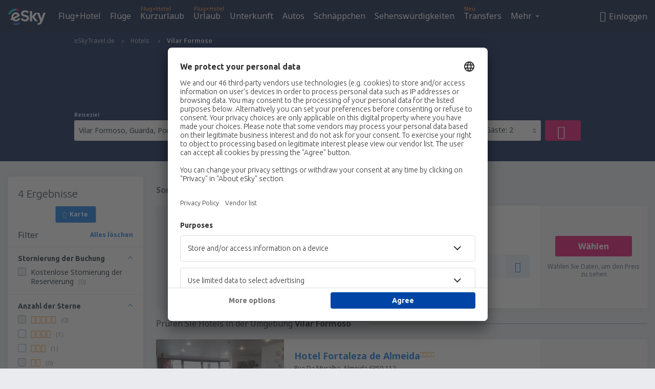

--- FILE ---
content_type: text/html; charset=UTF-8
request_url: https://www.eskytravel.de/hotels/ci/35880/hotels-vilar-formoso
body_size: 19675
content:

<!DOCTYPE html>
<!--[if IE]><![endif]-->
<!--[if IE 9 ]><html lang="de" class="ie9"><![endif]-->
<!--[if (gt IE 9)|!(IE)]><!-->
	<html
	lang="de"> <!--<![endif]-->
	<head>
				<link href="https://fonts.googleapis.com/css?family=Ubuntu:300,700|Noto+Sans:400,700|Source+Code+Pro:400,700&amp;subset=latin,cyrillic-ext,latin-ext&amp;display=swap" rel="preload" as="style">

					<meta charset="utf-8">

			<meta http-equiv="X-UA-Compatible" content="IE=Edge,chrome=1"/>
			<meta name="viewport" content="width=device-width, initial-scale=1.0, maximum-scale=1, user-scalable=no"/>
							    <title>Hotels Vilar Formoso Portugal - Hotels in Vilar Formoso - Hotelreservierung - eSkyTravel.de</title>
<meta name="description" content="Hotel-Suchmaschine in Vilar Formoso - Hotels Vilar Formoso Portugal - Hotelangebote für Personen, die nach Erholung suchen und für Geschäftsreisende. Vilar Formoso - Reserviere das Hotel bequem von zu Hause!">
<meta name="keywords" content="Hotels Vilar Formoso, Hotels in Vilar Formoso, billige Hotels Vilar Formoso, Hotelreservierung Vilar Formoso, Hotel-Suchmaschine Vilar Formoso">

    <meta name="robots" content="all" />

    <link rel="canonical" href="https://www.eskytravel.de/hotels/ci/35880/hotels-vilar-formoso" />
<meta property="og:locale" content="de_DE" />
<meta property="og:site_name" content="eSkyTravel.de - Flugtickets, Kurzurlaub, Urlaub" />

    <meta property="og:title" content="Hotels Vilar Formoso Portugal - Hotels in Vilar Formoso - Hotelreservierung - eSkyTravel.de" />

<meta property="og:type" content="website" />
    <meta property="og:image" content="https://static1.eskypartners.com/logos/partners/de_DE/logo_square.jpg" />
    <meta property="og:url" content="https://www.eskytravel.de/hotels/ci/35880/hotels-vilar-formoso" />

    <meta property="og:description" content="Hotel-Suchmaschine in Vilar Formoso - Hotels Vilar Formoso Portugal - Hotelangebote für Personen, die nach Erholung suchen und für Geschäftsreisende. Vilar Formoso - Reserviere das Hotel bequem von zu Hause!" />



						 <link rel="alternate" hreflang="bg" href="https://www.esky.bg/hoteli/ci/35880/hoteli-vilar-formoso" />
								 <link rel="alternate" hreflang="bg-BG" href="https://www.esky.bg/hoteli/ci/35880/hoteli-vilar-formoso" />
								 <link rel="alternate" hreflang="bs" href="https://www.esky.ba/hoteli/ci/35880/hoteli-vilar-formoso" />
								 <link rel="alternate" hreflang="bs-BA" href="https://www.esky.ba/hoteli/ci/35880/hoteli-vilar-formoso" />
								 <link rel="alternate" hreflang="cs" href="https://www.esky.cz/hotely/ci/35880/hotely-vilar-formoso" />
								 <link rel="alternate" hreflang="cs-CZ" href="https://www.esky.cz/hotely/ci/35880/hotely-vilar-formoso" />
								 <link rel="alternate" hreflang="da" href="https://www.eskytravel.dk/hoteller/ci/35880/hoteli-vilar-formoso" />
								 <link rel="alternate" hreflang="da-DK" href="https://www.eskytravel.dk/hoteller/ci/35880/hoteli-vilar-formoso" />
								 <link rel="alternate" hreflang="de" href="https://www.eskytravel.de/hotels/ci/35880/hotels-vilar-formoso" />
								 <link rel="alternate" hreflang="de-AT" href="https://www.esky.at/hotels/ci/35880/hotels-vilar-formoso" />
								 <link rel="alternate" hreflang="de-CH" href="https://www.eskytravel.ch/hotels/ci/35880/hotels-vilar-formoso" />
								 <link rel="alternate" hreflang="de-DE" href="https://www.eskytravel.de/hotels/ci/35880/hotels-vilar-formoso" />
								 <link rel="alternate" hreflang="el" href="https://www.esky.gr/xenodohia/ci/35880/xenodohia-vilar-formoso" />
								 <link rel="alternate" hreflang="el-GR" href="https://www.esky.gr/xenodohia/ci/35880/xenodohia-vilar-formoso" />
								 <link rel="alternate" hreflang="en" href="https://www.esky.com/hotels/ci/35880/hotels-vilar-formoso" />
								 <link rel="alternate" hreflang="en-142" href="https://www.esky.eu/hotels/ci/35880/hotels-vilar-formoso" />
								 <link rel="alternate" hreflang="en-150" href="https://www.esky.eu/hotels/ci/35880/hotels-vilar-formoso" />
								 <link rel="alternate" hreflang="en-EG" href="https://www.esky.com.eg/hotels/ci/35880/hotels-vilar-formoso" />
								 <link rel="alternate" hreflang="en-GB" href="https://www.esky.co.uk/hotels/ci/35880/hotels-vilar-formoso" />
								 <link rel="alternate" hreflang="en-HK" href="https://www.esky.com.hk/hotels/ci/35880/hotels-vilar-formoso" />
								 <link rel="alternate" hreflang="en-IE" href="https://www.esky.ie/hotels/ci/35880/hotels-vilar-formoso" />
								 <link rel="alternate" hreflang="en-KE" href="https://www.esky.co.ke/hotels/ci/35880/hotels-vilar-formoso" />
								 <link rel="alternate" hreflang="en-MY" href="https://www.esky.com.my/hotels/ci/35880/hotels-vilar-formoso" />
								 <link rel="alternate" hreflang="en-NG" href="https://www.esky.com.ng/hotels/ci/35880/hotels-vilar-formoso" />
								 <link rel="alternate" hreflang="en-NZ" href="https://www.eskytravel.co.nz/hotels/ci/35880/hotels-vilar-formoso" />
								 <link rel="alternate" hreflang="en-SG" href="https://www.esky.com.sg/hotels/ci/35880/hotels-vilar-formoso" />
								 <link rel="alternate" hreflang="en-US" href="https://www.esky.com/hotels/ci/35880/hotels-vilar-formoso" />
								 <link rel="alternate" hreflang="en-ZA" href="https://www.eskytravel.co.za/hotels/ci/35880/hotels-vilar-formoso" />
								 <link rel="alternate" hreflang="es" href="https://www.edestinos.com/hoteles/ci/35880/hoteles-vilar-formoso" />
								 <link rel="alternate" hreflang="es-BO" href="https://www.edestinos.com.bo/hoteles/ci/35880/hoteles-vilar-formoso" />
								 <link rel="alternate" hreflang="es-CL" href="https://www.edestinos.cl/hoteles/ci/35880/hoteles-vilar-formoso" />
								 <link rel="alternate" hreflang="es-CO" href="https://www.edestinos.com.co/hoteles/ci/35880/hoteles-vilar-formoso" />
								 <link rel="alternate" hreflang="es-CR" href="https://www.edestinos.cr/hoteles/ci/35880/hoteles-vilar-formoso" />
								 <link rel="alternate" hreflang="es-DO" href="https://www.edestinos.com.do/hoteles/ci/35880/hoteles-vilar-formoso" />
								 <link rel="alternate" hreflang="es-ES" href="https://www.esky.es/hoteles/ci/35880/hoteles-vilar-formoso" />
								 <link rel="alternate" hreflang="es-GT" href="https://www.edestinos.com.gt/hoteles/ci/35880/hoteles-vilar-formoso" />
								 <link rel="alternate" hreflang="es-HN" href="https://www.edestinos.com.hn/hoteles/ci/35880/hoteles-vilar-formoso" />
								 <link rel="alternate" hreflang="es-MX" href="https://www.edestinos.com.mx/hoteles/ci/35880/hoteles-vilar-formoso" />
								 <link rel="alternate" hreflang="es-NI" href="https://www.edestinos.com.ni/hoteles/ci/35880/hoteles-vilar-formoso" />
								 <link rel="alternate" hreflang="es-PA" href="https://www.edestinos.com.pa/hoteles/ci/35880/hoteles-vilar-formoso" />
								 <link rel="alternate" hreflang="es-PE" href="https://www.edestinos.com.pe/hoteles/ci/35880/hoteles-vilar-formoso" />
								 <link rel="alternate" hreflang="es-PR" href="https://www.edestinos.com.pr/hoteles/ci/35880/hoteles-vilar-formoso" />
								 <link rel="alternate" hreflang="es-PY" href="https://www.edestinos.com.py/hoteles/ci/35880/hoteles-vilar-formoso" />
								 <link rel="alternate" hreflang="es-SV" href="https://www.edestinos.com.sv/hoteles/ci/35880/hoteles-vilar-formoso" />
								 <link rel="alternate" hreflang="fi" href="https://www.esky.fi/hotellit/ci/35880/hoteli-vilar-formoso" />
								 <link rel="alternate" hreflang="fi-FI" href="https://www.esky.fi/hotellit/ci/35880/hoteli-vilar-formoso" />
								 <link rel="alternate" hreflang="fr" href="https://www.esky.fr/hotels/ci/35880/hotels-vilar-formoso" />
								 <link rel="alternate" hreflang="fr-FR" href="https://www.esky.fr/hotels/ci/35880/hotels-vilar-formoso" />
								 <link rel="alternate" hreflang="fr-MA" href="https://www.esky.co.ma/hotels/ci/35880/hotels-vilar-formoso" />
								 <link rel="alternate" hreflang="hr" href="https://www.esky.hr/hoteli/ci/35880/hoteli-vilar-formoso" />
								 <link rel="alternate" hreflang="hr-HR" href="https://www.esky.hr/hoteli/ci/35880/hoteli-vilar-formoso" />
								 <link rel="alternate" hreflang="hu" href="https://www.esky.hu/hotelek/ci/35880/hotelek-vilar-formoso" />
								 <link rel="alternate" hreflang="hu-HU" href="https://www.esky.hu/hotelek/ci/35880/hotelek-vilar-formoso" />
								 <link rel="alternate" hreflang="it" href="https://www.eskytravel.it/hotel/ci/35880/alberghi-vilar-formoso" />
								 <link rel="alternate" hreflang="it-IT" href="https://www.eskytravel.it/hotel/ci/35880/alberghi-vilar-formoso" />
								 <link rel="alternate" hreflang="nb" href="https://www.eskytravel.no/hoteller/ci/35880/hoteli-vilar-formoso" />
								 <link rel="alternate" hreflang="nb-NO" href="https://www.eskytravel.no/hoteller/ci/35880/hoteli-vilar-formoso" />
								 <link rel="alternate" hreflang="nl" href="https://www.esky.nl/hotels/ci/35880/hotels-vilar-formoso" />
								 <link rel="alternate" hreflang="nl-BE" href="https://www.eskytravel.be/hotels/ci/35880/hotels-vilar-formoso" />
								 <link rel="alternate" hreflang="nl-NL" href="https://www.esky.nl/hotels/ci/35880/hotels-vilar-formoso" />
								 <link rel="alternate" hreflang="pl" href="https://www.esky.pl/hotele/ci/35880/hotele-vilar-formoso" />
								 <link rel="alternate" hreflang="pl-PL" href="https://www.esky.pl/hotele/ci/35880/hotele-vilar-formoso" />
								 <link rel="alternate" hreflang="pt" href="https://www.esky.pt/hoteis/ci/35880/hoteis-vilar-formoso" />
								 <link rel="alternate" hreflang="pt-PT" href="https://www.esky.pt/hoteis/ci/35880/hoteis-vilar-formoso" />
								 <link rel="alternate" hreflang="ro" href="https://www.esky.ro/hoteluri/ci/35880/hoteluri-vilar-formoso" />
								 <link rel="alternate" hreflang="ro-MD" href="https://www.esky.md/hoteluri/ci/35880/hoteluri-vilar-formoso" />
								 <link rel="alternate" hreflang="ro-RO" href="https://www.esky.ro/hoteluri/ci/35880/hoteluri-vilar-formoso" />
								 <link rel="alternate" hreflang="sk" href="https://www.esky.sk/hotely/ci/35880/hotely-vilar-formoso" />
								 <link rel="alternate" hreflang="sk-SK" href="https://www.esky.sk/hotely/ci/35880/hotely-vilar-formoso" />
								 <link rel="alternate" hreflang="sr" href="https://www.esky.rs/hoteli/ci/35880/hoteli-vilar-formoso" />
								 <link rel="alternate" hreflang="sr-RS" href="https://www.esky.rs/hoteli/ci/35880/hoteli-vilar-formoso" />
								 <link rel="alternate" hreflang="sv" href="https://www.esky.se/hotell/ci/35880/hoteli-vilar-formoso" />
								 <link rel="alternate" hreflang="sv-SE" href="https://www.esky.se/hotell/ci/35880/hoteli-vilar-formoso" />
								 <link rel="alternate" hreflang="tr" href="https://www.esky.com.tr/otel/ci/35880/otel-vilar-formoso" />
								 <link rel="alternate" hreflang="tr-TR" href="https://www.esky.com.tr/otel/ci/35880/otel-vilar-formoso" />
								 <link rel="alternate" hreflang="x-default" href="https://www.esky.com/hotels/ci/35880/hotels-vilar-formoso" />
			
	<meta name="fragment" content="!" />


			
			<script>
LUX=(function(){var a=("undefined"!==typeof(LUX)&&"undefined"!==typeof(LUX.gaMarks)?LUX.gaMarks:[]);var d=("undefined"!==typeof(LUX)&&"undefined"!==typeof(LUX.gaMeasures)?LUX.gaMeasures:[]);var j="LUX_start";var k=window.performance;var l=("undefined"!==typeof(LUX)&&LUX.ns?LUX.ns:(Date.now?Date.now():+(new Date())));if(k&&k.timing&&k.timing.navigationStart){l=k.timing.navigationStart}function f(){if(k&&k.now){return k.now()}var o=Date.now?Date.now():+(new Date());return o-l}function b(n){if(k){if(k.mark){return k.mark(n)}else{if(k.webkitMark){return k.webkitMark(n)}}}a.push({name:n,entryType:"mark",startTime:f(),duration:0});return}function m(p,t,n){if("undefined"===typeof(t)&&h(j)){t=j}if(k){if(k.measure){if(t){if(n){return k.measure(p,t,n)}else{return k.measure(p,t)}}else{return k.measure(p)}}else{if(k.webkitMeasure){return k.webkitMeasure(p,t,n)}}}var r=0,o=f();if(t){var s=h(t);if(s){r=s.startTime}else{if(k&&k.timing&&k.timing[t]){r=k.timing[t]-k.timing.navigationStart}else{return}}}if(n){var q=h(n);if(q){o=q.startTime}else{if(k&&k.timing&&k.timing[n]){o=k.timing[n]-k.timing.navigationStart}else{return}}}d.push({name:p,entryType:"measure",startTime:r,duration:(o-r)});return}function h(n){return c(n,g())}function c(p,o){for(i=o.length-1;i>=0;i--){var n=o[i];if(p===n.name){return n}}return undefined}function g(){if(k){if(k.getEntriesByType){return k.getEntriesByType("mark")}else{if(k.webkitGetEntriesByType){return k.webkitGetEntriesByType("mark")}}}return a}return{mark:b,measure:m,gaMarks:a,gaMeasures:d}})();LUX.ns=(Date.now?Date.now():+(new Date()));LUX.ac=[];LUX.cmd=function(a){LUX.ac.push(a)};LUX.init=function(){LUX.cmd(["init"])};LUX.send=function(){LUX.cmd(["send"])};LUX.addData=function(a,b){LUX.cmd(["addData",a,b])};LUX_ae=[];window.addEventListener("error",function(a){LUX_ae.push(a)});LUX_al=[];if("function"===typeof(PerformanceObserver)&&"function"===typeof(PerformanceLongTaskTiming)){var LongTaskObserver=new PerformanceObserver(function(c){var b=c.getEntries();for(var a=0;a<b.length;a++){var d=b[a];LUX_al.push(d)}});try{LongTaskObserver.observe({type:["longtask"]})}catch(e){}};
LUX.label="esky_hotels_search_results_seo";
LUX.samplerate = (function (p, s) { try { return Math.max.apply(null, String(s).split(';').map(function (v, i) { return i === 0 ? ['*', v] : v.split(':'); }).map(function (a) { return [new RegExp('^' + a[0].replace(/\*/g, '.*').replace(/\+/g, '\\$&'), 'i'), parseInt(a[1], 10) ]; }).filter(function (a) { return a[0].test(p); }).map(function (a) { return a[1]; })) || void 0 } catch(e) { return; }; })(location.pathname, "20");
</script>
<script src="https://cdn.speedcurve.com/js/lux.js?id=4134562730" defer crossorigin="anonymous"></script>
			<script>
(function (w, d, s, l, i, g) {
	w[l] = w[l] || [];
	w[l].push({ 'gtm.start': new Date().getTime(), event: 'gtm.js' });
	var f = d.getElementsByTagName(s)[0],
		j = d.createElement(s),
		dl = l != 'dataLayer' ? '&l=' + l : '';
	j.async = true;
	(j.id = g), (j.src = 'https://etm.eskytravel.de/gtm.js?id=' + i + dl);
	f.parentNode.insertBefore(j, f);
})(window, document, 'script', 'dataLayer', 'GTM-NH83QL6', 'esky.gtm.global');
</script>
<script>
(function (w, d, s, p) {
	w._edls = w._edls || [];
	w._edls.push(['set', 'esky.page.label', 'hotels.search.results']);
	var f = d.getElementsByTagName(s)[0],
		j = d.createElement(s);
	j.async = true;
	j.id = 'esky-dls';
	j.dataset.prefix = p;
	j.dataset.schema = 'messages';
	j.src = p + '/dls.js';
	f.parentNode.insertBefore(j, f);
})(window, document, 'script', 'https://www.esky.com/data-layer');
</script>

			
	<script>
		dataLayer = [];

					dataLayer.push({"Destination":{"CityCode":"35880","CityName":"Vilar Formoso","CountryCode":"PT","CountryName":"Portugal"},"Filters":{"Object":"False","Stars":"False","TripAdvisorRating":"False"},"Travellers":{"PaxCount":2,"Adults":2,"Children":0},"QSF":{"RoomsCount":1,"StayLength":0},"Page":{"Category":"Hotels","Type":"Search hotels"},"Url":"https:\/\/www.eskytravel.de\/hotels\/ci\/35880\/hotels-vilar-formoso"});
		
		function setFirstTimeVisit(cookieName) {
			function formatDate(param) {
				return ('0' + param).slice(-2);
			}

			function getPresentDate() {
				var today = new Date();
				var date = today.getFullYear() +
					formatDate(today.getMonth() + 1) +
					formatDate(today.getDate()) +
					formatDate(today.getHours()) +
					formatDate(today.getMinutes());

				return date;
			}

			function setCookie() {
				document.cookie = cookieName + '=' + getPresentDate() + ';path=/;expires=' + new Date(+new Date() + 24 * 60 * 60 * 1000 * 365);
			}

			function getCookieValues() {
				return document.cookie.match(RegExp('(?:^|;\\s*)' + cookieName + '=([^;]*)'));
			}

			function isCookieSet() {
				var match = getCookieValues();
				return (match != null && match.length > 0);
			}

			if (!isCookieSet()) {
				setCookie();
			}

			dataLayer.push({
				'UserFirstVisitDate': getCookieValues()[1]
			})
		}

		setFirstTimeVisit('firstTimeVisit');
	</script>




			<script>
	var _eac = _eac || {};

	_eac.start = new Date();
	_eac.url = '/patalyst/v1.1';
	_eac.disabledActions = '[]';
	_eac.enabled = true;
	_eac.dimensions = [];
						_eac.dimensions.push([ 'TestAB', 'site not tested', 'String' ]);
								_eac.dimensions.push([ 'Partner', 'ESKYTRAVELDE', 'String' ]);
			
	function extendObj (objA, objB) {
		for (var i in objB) {
			if (objB.hasOwnProperty(i)) {
				objA[i] = objB[i];
			}
		}
	}

	var ibeConfig = {};
	var dbrRoutes = {};
	var i18n = {};
	//JS logger
	var logger = {
		adapters: [
						{
				name: 'http',
				level: ['ERROR']
			}
		],
		url: '/_fe/log'
	};

		var routesAsync = "/res/gh-b112/common/js-routing/prod_de_de.js";
	
	function i18nExtend(_i18n) {
		extendObj(i18n, _i18n)
	}
</script>

<link rel="shortcut icon" href="https://static1.eskypartners.com/favicons/esky.ico"/>
	<meta name="theme-color" content="#031639">
<link href="https://www.eskytravel.de/res/gh-b112/eui/css/default/templates/default.css" type="text/css" rel="stylesheet" />
	<link href="https://www.eskytravel.de/res/gh-b112/eui/css/default/pages/hotels/search-results.css" type="text/css" rel="stylesheet" />

<!--[if IE 9]>
<script src="/res/gh-b112/eui/js/vendor/es6-shim.min.js"></script>
<![endif]-->
<!--[if lt IE 9]>
<script src="/res/gh-b112/eui/js/vendor/html5shiv.min.js"></script>
<script src="/res/gh-b112/eui/js/vendor/es5-shim.min.js"></script>
<![endif]-->
<!--[if lt IE 8]>
<script src="/res/gh-b112/eui/js/vendor/json3.min.js"></script>
<![endif]-->

<script>
	if (!Object.assign || !window.Promise) {
		var shim = document.createElement('script');
		shim.setAttribute('src', '/res/gh-b112/eui/js/vendor/es6-shim.min.js');
		document.getElementsByTagName('head')[0].appendChild(shim);
	}
</script>

		
	    					
		
		
		<link href="https://fonts.googleapis.com/css?family=Ubuntu:300,700|Noto+Sans:400,700|Source+Code+Pro:400,700&amp;subset=latin,cyrillic-ext,latin-ext&amp;display=swap" rel="stylesheet" type="text/css">
																				<link href="https://www.eskytravel.de/res/gh-b112/eui/js/0.js" as="script" rel="preload">
											<link href="https://www.eskytravel.de/res/gh-b112/eui/js/2.js" as="script" rel="preload">
											<link href="https://www.eskytravel.de/res/gh-b112/eui/js/1.js" as="script" rel="preload">
											<link href="https://www.eskytravel.de/res/gh-b112/eui/js/3.js" as="script" rel="preload">
											<link href="https://www.eskytravel.de/res/gh-b112/eui/js/4.js" as="script" rel="preload">
											<link href="https://www.eskytravel.de/res/gh-b112/eui/js/5.js" as="script" rel="preload">
											<link href="https://www.eskytravel.de/res/gh-b112/eui/js/6.js" as="script" rel="preload">
											<link href="https://www.eskytravel.de/res/gh-b112/eui/js/7.js" as="script" rel="preload">
											<link href="https://www.eskytravel.de/res/gh-b112/eui/js/common.js" as="script" rel="preload">
											<link href="https://www.eskytravel.de/res/gh-b112/eui/js/router.js" as="script" rel="preload">
											<link href="https://www.eskytravel.de/res/gh-b112/eui/js/partners-locale/de_de.js" as="script" rel="preload">
											<link href="https://www.eskytravel.de/res/gh-b112/eui/js/8.js" as="script" rel="preload">
											<link href="https://www.eskytravel.de/res/gh-b112/eui/js/9.js" as="script" rel="preload">
											<link href="https://www.eskytravel.de/res/gh-b112/eui/js/22.js" as="script" rel="preload">
											<link href="https://www.eskytravel.de/res/gh-b112/eui/js/hotels/search-results.js" as="script" rel="preload">
														
								<script src="https://www.eskytravel.de/res/gh-b112/eui/js/affiliates/cj.js" defer></script>
				</head>

	<body
		id="default_container"
		data-go-test-id=""
		data-go-test-version=""
		data-route="esky_hotels_search_results_seo"
		 data-action="searchResultsHotels" class="action-searchResultsHotels searchResultsHotels" 		 	>
										<!-- Google Tag Manager -->
	<noscript>
		<iframe src="//www.googletagmanager.com/ns.html?id=GTM-5L7W6XD" height="0" width="0" style="display:none;visibility:hidden"></iframe>
	</noscript>

	<script>
		(function(w,d,s,l,i){w[l]=w[l]||[];w[l].push({'gtm.start':
				new Date().getTime(),event:'gtm.js'});var f=d.getElementsByTagName(s)[0],
				j=d.createElement(s),dl=l!='dataLayer'?'&l='+l:'';j.async=true;j.src=
				'//www.googletagmanager.com/gtm.js?id='+i+dl;f.parentNode.insertBefore(j,f);
		})(window,document,'script','dataLayer','GTM-5L7W6XD');
	</script>

	<script type="text/javascript">
		window[window.addEventListener ? 'addEventListener' : 'attachEvent']('load', function () {
			dataLayer.push({
				'event': 'LoadingDone'
			});
		}, false);
	</script>
					
						
		
							
		
							
			
								
															
							
		
				
					
	<noscript class="no-js">
						
		
		
		
		
		
			<div class="msg-box  info">
		<i class="ico-msg icon-alert"></i>
		<div class="content">
							<h5 class="header">Sie können nicht den vollen Inhalt der Seite sehen.</h5>
										<p class="description">JavaScript (genutzt für interaktiven Inhalt) wurde in Ihrem Browser deaktiviert. Solange Sie es nicht aktivieren, wird die Seite nicht korrekt angezeigt.</p>
						
							<div class="description">			<div class="btn-list">
				<strong>Wie schaltet man JavaScript ein? Wählen Sie Ihren Browser</strong>
				<ul>
											<li>
							<a href="https://support.google.com/chrome/answer/114662?hl=pl" class="btn small function" rel="nofollow" target="_blank">Chrome</a>
						</li>
											<li>
							<a href="https://support.mozilla.org/pl/kb/javascript#w_waaleczanie-i-wyaaleczanie-javascriptu" class="btn small function" rel="nofollow" target="_blank">Firefox</a>
						</li>
											<li>
							<a href="https://support.microsoft.com/pl-pl/gp/howtoscript" class="btn small function" rel="nofollow" target="_blank">Internet Explorer</a>
						</li>
											<li>
							<a href="https://support.apple.com/pl-pl/HT201265" class="btn small function" rel="nofollow" target="_blank">Safari</a>
						</li>
											<li>
							<a href="http://help.opera.com/Windows/12.10/pl/javascript.html" class="btn small function" rel="nofollow" target="_blank">Opera</a>
						</li>
									</ul>
			</div>
		</div>
			
			
			
			
			
					</div>
	</div>

	
	</noscript>

		
									
				
		<header id="header-top" class="transparent">
			<div class="header-wrapper">
				<div class="logo-section">
											<a class="logo" href="https://www.eskytravel.de/" target="_top" >
							<span class="back-to-mainpage">&lt;&lt; Hauptseite</span>
														<img class="logo-img" src="https://static1.eskypartners.com/logos/eskypldbr30-white.svg"  alt="Hotels Vilar Formoso Portugal - Hotels in Vilar Formoso - Hotelreservierung - eSkyTravel.de - Flugtickets, Kurzurlaub, Urlaub"
					 data-static-img-url="https://static1.eskypartners.com/logos/eskypldbr30-white.png"/>
					
						</a>
									</div>
									
		
		<nav class="main-nav">
			<ul class="site-menu menu mobile-menu">
																													<li class="tree-item main-tabs">

																									<a href="/flug+hotel/" title="Flug+Hotel" class="menu-link link-1 tx-link">Flug+Hotel</a>
															</li>
																				<li class="tree-item main-tabs">

																									<a href="/fluge" title="Flüge" class="menu-link link-2 tx-link">Flüge</a>
															</li>
																				<li class="tree-item main-tabs with-badge">

																	<span class="item-badge">Flug+Hotel</span>
																									<a href="/flug+hotel/1-kurzurlaub" title="Kurzurlaub" class="menu-link link-3 tx-link">Kurzurlaub</a>
															</li>
																				<li class="tree-item main-tabs with-badge">

																	<span class="item-badge">Flug+Hotel</span>
																									<a href="/flug+hotel/2-urlaub" title="Urlaub" class="menu-link link-4 tx-link">Urlaub</a>
															</li>
																				<li class="tree-item main-tabs">

																									<a href="/unterkunft/" title="Unterkunft" class="menu-link link-5 tx-link">Unterkunft</a>
															</li>
																				<li class="tree-item main-tabs">

																									<a href="https://www.booking.com/cars/index.html?aid=2433842&amp;adplat=cross_product_bar&amp;label=label=pagehome-link-2433842-click_CARheadertab&amp;prefcurrency=EUR&amp;selected_currency=EUR&amp;lang=de" rel="nofollow" target="_blank" rel="noreferrer noopener" title="Mietwagen" class="menu-link link-6 tx-link">Autos</a>
															</li>
																				<li class="tree-item main-tabs">

																									<a href="/schnappchen" title="Schnäppchen" class="menu-link link-7 tx-link">Schnäppchen</a>
															</li>
																				<li class="tree-item main-tabs">

																									<a href="https://www.getyourguide.de/?partner_id=6PH6GQ5&amp;cmp=DE" rel="nofollow" title="Sehenswürdigkeiten" target="_blank" class="menu-link link-8 tx-link">Sehenswürdigkeiten</a>
															</li>
																				<li class="tree-item main-tabs with-badge">

																	<span class="item-badge">Neu</span>
																									<a href="https://eskytravel-de.mozio.com/?campaign=website" rel="nofollow" target="_blank" rel="noreferrer noopener" title="Transfers" class="menu-link link-9 tx-link">Transfers</a>
															</li>
																																																							<li class="tree-item menu-more">

																									<a href="https://go.eskytravel.de/reiseversicherungen" title="Versicherungen" class="menu-link link-1 tx-link">Versicherungen</a>
															</li>
																				<li class="tree-item menu-more">

																									<a href="https://parkplatze.eskytravel.de/" title="Parkplätze" class="menu-link link-2 tx-link">Parkplätze</a>
															</li>
																				<li class="tree-item menu-more">

																									<a href="https://esky-de.tickets-partners.com/" rel="nofollow" target="_blank" title="Sportveranstaltungen" class="menu-link link-3 tx-link">Sportveranstaltungen</a>
															</li>
																				<li class="tree-item menu-more">

																									<a href="https://boataround.com/de?ref_afi=esky-de" rel="nofollow" title="Yachten" class="menu-link link-4 tx-link">Yachten</a>
															</li>
																				<li class="tree-item menu-more">

																									<a href="https://www.ferryscanner.com/de/ferry?ref=esky" rel="nofollow" target="_blank" title="Fähren" class="menu-link link-5 tx-link">Fähren</a>
															</li>
																				<li class="tree-item menu-more">

																									<a href="https://go.eskytravel.de/visa" title="Visa" class="menu-link link-6 tx-link">Visa</a>
															</li>
																				<li class="tree-item menu-more">

																									<a href="https://app.eskytravel.de/?utm_source=eskytravel.de&amp;utm_medium=menu" target="_blank" title="Mobile App" class="menu-link link-7 tx-link">Mobile App</a>
															</li>
																				<li class="tree-item menu-more">

																									<a href="/fluggesellschaften" title="Fluggesellschaften" class="menu-link link-8 tx-link">Fluggesellschaften</a>
															</li>
																				<li class="tree-item menu-more">

																									<a href="/flughafen" title="Flughäfen" class="menu-link link-9 tx-link">Flughäfen</a>
															</li>
																				<li class="tree-item menu-more">

																									<a href="/bewertungen" title="Bewertungen" class="menu-link link-10 tx-link">Bewertungen</a>
															</li>
																				<li class="tree-item menu-more">

																									<a href="/reisetipps" title="Reisetipps" class="menu-link link-11 tx-link">Reisetipps</a>
															</li>
																				<li class="tree-item menu-more">

																									<a href="/radar" title="Flugradar" class="menu-link link-12 tx-link">Flugradar</a>
															</li>
																				<li class="tree-item menu-more">

																									<a href="/uber-uns/kontakt" rel="nofollow" title="Hilfe und Kontakt" class="menu-link link-13 tx-link">Hilfe und Kontakt</a>
															</li>
																				<li class="tree-item menu-more">

																									<a href="/userzone/login" rel="nofollow" title="Management von Buchungen" class="menu-link link-14 tx-link">Management von Buchungen</a>
															</li>
															
									<li class="main-tabs more-tab tree-item main-menu-dropdown hide-medium">
						<a href="javascript:void(null)" class="menu-link more"
						   data-content-id="main-menu-more-box">Mehr</a>
						<ul id="main-menu-more-box" class="dropdown-content"
						    data-dropdown-content-id="main-menu-more-box">
																																																	<li>
											<a href="https://go.eskytravel.de/reiseversicherungen" title="Versicherungen">Versicherungen</a>
										</li>
																			<li>
											<a href="https://parkplatze.eskytravel.de/" title="Parkplätze">Parkplätze</a>
										</li>
																			<li>
											<a href="https://esky-de.tickets-partners.com/" rel="nofollow" target="_blank" title="Sportveranstaltungen">Sportveranstaltungen</a>
										</li>
																			<li>
											<a href="https://boataround.com/de?ref_afi=esky-de" rel="nofollow" title="Yachten">Yachten</a>
										</li>
																			<li>
											<a href="https://www.ferryscanner.com/de/ferry?ref=esky" rel="nofollow" target="_blank" title="Fähren">Fähren</a>
										</li>
																			<li>
											<a href="https://go.eskytravel.de/visa" title="Visa">Visa</a>
										</li>
																			<li>
											<a href="https://app.eskytravel.de/?utm_source=eskytravel.de&amp;utm_medium=menu" target="_blank" title="Mobile App">Mobile App</a>
										</li>
																			<li>
											<a href="/fluggesellschaften" title="Fluggesellschaften">Fluggesellschaften</a>
										</li>
																			<li>
											<a href="/flughafen" title="Flughäfen">Flughäfen</a>
										</li>
																			<li>
											<a href="/bewertungen" title="Bewertungen">Bewertungen</a>
										</li>
																			<li>
											<a href="/reisetipps" title="Reisetipps">Reisetipps</a>
										</li>
																			<li>
											<a href="/radar" title="Flugradar">Flugradar</a>
										</li>
																			<li>
											<a href="/uber-uns/kontakt" rel="nofollow" title="Hilfe und Kontakt">Hilfe und Kontakt</a>
										</li>
																			<li>
											<a href="/userzone/login" rel="nofollow" title="Management von Buchungen">Management von Buchungen</a>
										</li>
																														</ul>
					</li>
							</ul>
		</nav>
	
				
				<div class="header-side-options">
					
											<div class="user-zone-header">
														
	

<div class="hidden">
	<div id="uz-login-box" class="uz-login-box">
		<img class="illustration" src="https://www.eskytravel.de/_fe/img/illustration-default-user_zone.svg?s=80x80">

		<h4 class="title">Willkommen in Ihrem Konto!</h4>

		<p class="description">Loggen Sie sich ein und verwalten Ihre Buchungen.</p>

		<ul class="uz-menu-wrapper">
							<li class="menu-item user-zone-google">
					<img class="menu-item-img" src="https://www.eskytravel.de/_fe/img/icon_google_multicolor.svg?s=20x20">
					<span class="menu-item-text">Weiter mit Google</span>
				</li>
				<li class="menu-item user-zone-facebook">
					<img class="menu-item-img" src="https://www.eskytravel.de/_fe/img/icon_facebook_multicolor.svg?s=20x20">
					<span class="menu-item-text">Weiter mit Facebook </span>
				</li>
						<li class="menu-item user-zone-email">
				<img class="menu-item-img" src="https://www.eskytravel.de/_fe/img/icon_mail.svg?s=20x20">
				<span class="menu-item-text">Weiter mit der E-Mail-Adresse </span>
			</li>
		</ul>
	</div>
</div>
	
	
				
										</div>
					
												<div id="hamburger-wrapper" class="hamburger-wrapper">
		<div class="hamburger-inner-wrapper">
			<div class="hamburger">
				<span class="line line1"></span>
				<span class="line line2"></span>
				<span class="line line3"></span>
			</div>
			<span class="hamburger-title">Menü<i class="icon icon-eui_arrow_down hide-small"></i></span>
			<span class="hamburger-close"><i class="icon icon-eui_close"></i></span>
		</div>
	</div>
									</div>

							</div>
		</header>
	
<script type="text/javascript">
	i18nExtend({
    "message-dialog": {
        "Your_account_has_been_connected_with_facebook": "Ihr Konto wurde mit Facebook verbunden",
        "You_can_now_sign_in_via_facebook_or_normal_account": "Jetzt k\u00f6nnen Sie sich auf Ihrem Konto mit Ihrem Facebook-Profil {$1} oder mit Hilfe Ihrer E-Mail-Adresse und Ihres Kennworts anmelden.",
        "Your_account_has_been_disconnected_from_facebook": "Ihr Konto wurde vom Facebook-Profil getrennt",
        "You_can_now_sign_in_only_with_email_and_password": "Jetzt k\u00f6nnen Sie sich auf Ihrem Konto nur mit Hilfe Ihrer <br \/> E-Mail-Adresse und Ihres Kennworts anmelden.",
        "Account_with_email_from_current_facebook_profile_already_exists": "Das aktuell angemeldete Facebook-Profil ist mit dem bestehenden Konto verbunden.",
        "Sign_in_to_other_facebook_profile_to_connect_it_with_this_account": "Logge Dich auf ein anderes Facebook-Profil ein, um es mit diesem Konto zu verbinden.",
        "You_have_already_account_connected_to_other_facebook_profile": "Sie haben bereits ein Konto bei uns, das mit einem anderen Facebook-Profil verbunden ist",
        "Sign_in_to_other_facebook_profile_or_via_email": "Melden Sie sich bitte mit einem anderen Facebook-Profil an\noder verwenden Sie Ihre E-Mail und das Kennwort.",
        "Changes_have_been_saved": "Die Daten wurden gespeichert",
        "We_have_sent_you_reset_password_link": "Wir haben Ihnen einen Link zur Festlegung eines neuen Kennworts gesendet",
        "Check_your_email_to_reset_password": "Pr\u00fcfen Sie Ihr Postfach und folgen der Anweisung von der Nachricht.",
        "We_have_sent_you_activation_link": "Wir haben den Aktivierungslink geschickt",
        "Check_your_email_and_follow_instructions_to_activate_account": "Pr\u00fcfen Sie Ihr Postfach und folgen der Anweisung um das Konto zu aktivieren.",
        "Welcome_in_our_site": "Willkommen im Service eSky",
        "We_wish_you_very_best_journeys": "Wir w\u00fcnschen viele gelungene Reisen!",
        "Traveler_added": "Der Reisende wurde hinzugef\u00fcgt",
        "Traveler_saved": "Der Reisende wurde gespeichert",
        "Traveler_removed": "Der Reisende wurde entfernt",
        "Callcenter_callback_success_title": "Das Gespr\u00e4ch wurde bestellt",
        "Callcenter_callback_success_text": "Unser Berater wird Dich bald kontaktieren",
        "Travel_group_message_success_title": "Ihre Anfrage wurde geschickt",
        "Travel_group_message_error_title": "Ihre Anfrage wurde nicht versendet",
        "Travel_group_message_success_description": "Unser Berater wird Dich bald kontaktieren um die Einzelheiten der Reise zu vereinbaren.",
        "Travel_group_message_error_description": "Versuche erneut die Nachricht zu schicken.",
        "No_deals_for_specified_date": "Leider, dieser Flug ist nicht mehr verf\u00fcgbar",
        "No_deals_for_date_more_info": "Das ist eine beliebte Strecke. Versuchen Sie einen Flug an einem anderen Termin zu w\u00e4hlen",
        "Provide_your_data": "Erg\u00e4nzen Sie Ihre Daten",
        "To_shorten_reservation_time": ", um die Reservierungszeit in der Zukunft zu verk\u00fcrzen.",
        "Contact_form_success_header": "Die Nachricht wurde versandt!",
        "Contact_form_success_description": "Vielen Dank f\u00fcr die Nachricht. Wir antworten so schnell wie m\u00f6glich.",
        "Contact_form_error_header": "Es tut uns leid, wir konnten Ihre E-Mail nicht versenden.",
        "Contact_form_error_description": "Es ist ein unerwarteter Fehler aufgetreten. Versuche erneut sp\u00e4ter.",
        "Resend_confirmation_success_header": "Die Best\u00e4tigung wurde versendet",
        "Resend_confirmation_success_description": "Pr\u00fcfen Sie bitte Ihre E-Mails. Sollten Sie keine Nachricht von uns erhalten haben, so werfen Sie bitte einen Blick in Ihren Spam-Ordner.",
        "Resend_confirmation_error_header": "Die Best\u00e4tigung wurde nicht versendet",
        "Resend_confirmation_error_description": "Es tut uns leid, leider konnten die Reservierungsbest\u00e4tigung nicht erneut \u00fcbersenden. Versuche erneut sp\u00e4ter.",
        "Resend_confirmation_info_406_header": "Die Best\u00e4tigung wurde nicht versendet",
        "Resend_confirmation_info_406_description": "Derzeit arbeiten wir an Ihrer Reservierung- ihr Status wird sich bald \u00e4ndern. Versuchen Sie es in ein paar Minuten erneut.",
        "Resend_confirmation_info_409_header": "Die Best\u00e4tigung wurde versendet",
        "Resend_confirmation_info_409_description": "Bitte pr\u00fcfen Sie Ihren Spam-Ordner, sollten Sie keine E-Mail von uns erhalten haben.",
        "Try_to_send_again": "Versuche erneut sie zu senden",
        "Or": "oder",
        "Price_operator_info": "Verbindungsgeb\u00fchren je nach Tarif",
        "Hotel_search_not_found_info": "Es tut uns leid, wir k\u00f6nnen keine Ergebnisse aufzeigen",
        "Hotel_search_not_found_sub_info": "Vergewissern Sie sich, ob die eingetragenen Namen korrekt sind",
        "Hotel_search_error_info": "Es tut uns leid, wir k\u00f6nnen keine Ergebnisse aufzeigen",
        "Hotel_search_error_sub_info": "Bitte starten Sie Ihre Suche erneut mit anderen Suchkriterien.",
        "Hotel_search_filters_not_found_head": "Es tut uns leid, wir k\u00f6nnen keine Ergebnisse aufzeigen",
        "Hotel_search_filters_not_found_desc": "\u00c4ndern Suchkriterien oder setze alle Filter zur\u00fcck",
        "Hotel_search_filters_not_found_clear_all_filters": "Alle Filter zur\u00fccksetzen"
    },
    "user-zone-header": {
        "Price_alerts": "Preisalarme",
        "Search_history": "Suchverlauf",
        "Travelers": "Reisende",
        "Payer_data": "Daten des Zahlers",
        "Settings": "Kontoeinstellungen",
        "Logout": "Ausloggen",
        "Sign_in": "Einloggen",
        "or": "oder",
        "sign_up": "er\u00f6ffne das Konto",
        "My_account": "Mein Konto",
        "My_bookings": "Meine Reservierung",
        "Co_travelers": "Reisende",
        "Payer_data_contact": "Daten des Zahlers",
        "Account_settings": "Konto-Einstellungen",
        "Wallet": "{{parentSiteName}} Wallet"
    },
    "user-zone-login": {
        "Sign_in_facebook": "Login mit Facebook",
        "or": "oder",
        "email": "E-Mail",
        "password": "Kennwort",
        "remember_me": "Erinnere Dich an mich",
        "Sign_in": "Einloggen",
        "Dont_remember_password": "Haben Sie das Kennwort vergessen?",
        "Enter_email": "E-Mail-Adresse eingeben",
        "Enter_valid_email": "Korrekte E-Mail-Adresse eingeben",
        "Enter_password": "Kennwort eingeben",
        "Wrong_email_or_password": "Die angegebene E-Mail-Adresse oder das Kennwort ist inkorrekt",
        "Dont_have_account": "Haben Sie kein Konto?",
        "Register": "Registriere Dich"
    },
    "reset-password-dialog": {
        "Did_you_forget_password": "Haben Sie das Kennwort vergessen?",
        "Type_your_email_which_you_login_to_account": "Tragen Sie die E-Mail-Adresse ein, mit welcher Sie sich auf Ihrem Konto anmelden.",
        "Email": "E-Mail-Adresse",
        "I_want_set_new_password": "Ich m\u00f6chte ein neues Kennwort festlegen",
        "Enter_email": "E-Mail-Adresse eingeben",
        "Enter_valid_email": "Korrekte E-Mail-Adresse eingeben",
        "Check_your_email_to_reset_password": "Pr\u00fcfen Sie Ihr Postfach und folgen der Anweisung.",
        "We_have_sent_you_reset_password_link": "Wir haben Ihnen einen Link zur Festlegung eines neuen Kennworts gesendet",
        "User_with_this_email_does_not_exist": "F\u00fcr die angegebene E-Mail-Adresse haben wir kein registriertes Konto.",
        "This_value_is_not_a_valid_email_address": "Diese E-Mail-Adresse ist falsch",
        "Back_to_login": "Zur\u00fcck zum Anmeldefenster"
    },
    "facebook-connect-dialog": {
        "Connect_account_with_facebook": "Verbinden das Konto mit Facebook",
        "Connect_your_account_with_currently_logged_facebook_profile": "Verbinden das Konto bei {{siteName}} <b>{$1}<\/b>mit dem aktuell eingeloggten Facebook-Profil, um:",
        "You_can_easy_and_safe_connect_your_account_with_facebook": "Sie k\u00f6nnen Ihr Konto schnell und sicher mit Ihrem Facebook-Profil verbinden, um:",
        "easly_find_friends_traveling_in_the_same_direction": "es ist leicht Bekannte zu finden, die die gleiche Richtung gew\u00e4hlt haben",
        "It_looks_that_you_already_have_account": "Es sieht so aus, als haben Sie bereits ein Konto bei uns.",
        "share_promotions_and_reservations": "die gefundenen Sonderangebote oder Reservierungen teilen",
        "sign_in_with_one_click": "Einloggen mit einem Klick",
        "You_decide_what_will_be_published": "Nur Sie entscheiden, was ver\u00f6ffentlicht werden soll und wann daf\u00fcr der richtige Zeitpunkt ist."
    },
    "user-zone-registration": {
        "Sign_in_facebook": "Login mit Facebook",
        "or": "oder",
        "email": "E-Mail",
        "password": "Kennwort (mindestens 6 Zeichen)",
        "repeat_password": "Kennwort wiederholen",
        "Regulations_acceptance": "Ich akzeptiere den Inhalt <a href=\"{$1}\" class=\"show-regulations dialog-regulations-link\" data-dialog-title=\"Regulations\">der Ordnung<\/a>",
        "Register": "Er\u00f6ffne das Konto",
        "Enter_email": "E-Mail-Adresse eingeben",
        "Enter_valid_email": "Korrekte E-Mail-Adresse eingeben",
        "Enter_password": "Kennwort eingeben",
        "Password_to_short": "Das Kennwort sollte mindestens 6 Zeichen lang sein",
        "Enter_password_again": "Wiederholen Sie das Kennwort",
        "Passwords_are_different": "Die angegebenen Passworte sind verschieden",
        "Regulations_acceptance_needed": "Sie m\u00fcssen die allgemeinen Gesch\u00e4ftsbedingungen akzeptieren.",
        "This_email_is_already_used": "Diese E-Mail-Adresse ist schon reserviert."
    },
    "regulations-dialog": {
        "Regulations": "Ordnung",
        "Print": "Drucken",
        "Open_in_new_window": "Im neuen Fenster \u00f6ffnen",
        "Policy_of_withdrawal": "Regelungen zum R\u00fccktritt vom Vertrag",
        "Booking_conditions": "Reservierungsbedingungen",
        "Policy_scope": "Umfang des Versicherungsscheins"
    }
});</script>

		
									
	<div class="hero with-breadcrumbs hero-under-menu hotel-search-hero"
		>

				<div class="hero-content">
						                        <div class="breadcrumbs" >
            <ol itemscope itemtype="http://schema.org/BreadcrumbList">                        <li itemprop="itemListElement" itemscope itemtype="http://schema.org/ListItem" data-qa-segment="eSkyTravel.de">
                            <a itemprop="item" href="/" class="tx-link">
                                <span itemprop="name">eSkyTravel.de</span>
                            </a>
                            <meta itemprop="position" content="1">
                        </li><li itemprop="itemListElement" itemscope itemtype="http://schema.org/ListItem"
                                data-qa-segment="Hotels" class="">
                                <a itemprop="item" href="/hotels" class="tx-link">
                                    <span itemprop="name">Hotels</span>
                                </a>
                                                                <meta itemprop="position" content="2">
                            </li>                            <li itemprop="itemListElement" itemscope itemtype="http://schema.org/ListItem" data-qa-segment="Vilar Formoso">
                                <span itemprop="name">Vilar Formoso</span>
                                                                <meta itemprop="position" content="3">
                            </li></ol>
        </div>
        					
			
	
	
	
	
	<div class="header-text hide-small" itemscope itemtype="http://schema.org/Product">
				<h1 class="h3 title" itemprop="name">
											Hotels <strong>in Vilar Formoso</strong>					</h1>
		<p class="subtitle hide-medium">
							Wählen Sie das beste Angebot für Sie!					</p>
	</div>

			<section class="qsf-container standalone search">
						
				
	
			<section class="qsf-summary">
			<strong class="destination">
				<span class="label hide-small">Reiseziel:</span>
				<span class="value">Vilar Formoso, Guarda, Portugal</span>,
			</strong>
							<span class="label-without-dates">Wählen Sie ein Datum</span>
						<span class="guest-amount">
				<i class="icon-passenger_count"></i>
				2
			</span>
		</section>
	
	<form method="get" action="/hotels/search" class="hotels-qsf tx-form" novalidate="novalidate">
		<fieldset class="wrap destination">
			
        
                    		        <label for="code" class="required">
            Reiseziel

                    </label>
						    <input type="text" id="destination" name="code" required="required" class="destination " placeholder="Stadt" tabindex="1" value="Vilar Formoso, Guarda, Portugal" />

		</fieldset>
		<fieldset class="wrap check-in-date">
			
        
                    		        <label for="checkInDate" class="required">
            Check-In Datum

                    </label>
						    <input type="text" id="checkInDate" name="checkInDate" required="required" class="date " placeholder="Check-In Datum" tabindex="2" />

		</fieldset>
		<fieldset class="wrap check-out-date">
			
        
                    		        <label for="checkOutDate" class="required">
            Check-Out Datum

                    </label>
						    <input type="text" id="checkOutDate" name="checkOutDate" required="required" class="date " placeholder="Check-Out Datum" tabindex="3" />

		</fieldset>

		<fieldset class="wrap guests">
			<label for="guests"><span>Zimmer</span></label>
			<div id="guests" class="rooms-counter-trigger" tabindex="4"></div>
			<span class="arrow-down icon-arrow-hide-reveal-content"></span>
			<div class="rooms-counter-wrapper hidden"></div>
		</fieldset>

		<button type="submit" class="btn qsf-search hotels" tabindex="5">
			<span class="text"><i class="icon-loupe-search"></i>Suche</span>
		</button>
	</form>

			</section>
				</div>
	</div>
	<div id="ad-hero-slot" class="ad-slot"></div>
		
		
			
		
					
			
	<div class="site-content container">
		<div class="search-results-wrapper">
			
	
	<div class="progress hidden search-results-rendering">

					<div class="animation">
				<div class="css-loader"></div>
			</div>
		
		<p class="h4">
							Wir suchen Angebote für Dich...					</p>
		<p class="text"></p>

		<div class="ads">
						</div>
		<div class="billboard"></div>
			</div>
				
	<div class="search-progress-bar hidden"></div>

			<div class="search-results-sidebar">
					
	<div class="hotel-search-filters hidden">
		<div class="filters-loader"></div>
		<div class="filters-header-wrapper"></div>
				
	
	
	<div class="hotel-small-map hide-medium search">
		<img class="map-canvas-img hidden" src="/res/gh-b112/eui/img/common/map.png" alt="" />

		
		<button class="btn function small show-full-map map-animation">
			<i class="icon icon-map-point2"></i>
			Karte		</button>
	</div>
		<div class="filters-content-wrapper"></div>
	</div>
			</div>
			<div class="search-results-content">
					<div class="hotel-search-filters-tags hide-small hidden"></div>
					<div class="action-buttons-container hidden hide-large"></div>
					
	<div class="hotel-search-sorters hidden"></div>
				    	                        				    	
					
    
    <div class="hotel-search-results">
        <div class="search-results"></div>
    </div>
			</div>
		</div>
	</div>

		
							<footer class="simple">
		<div class="container">
								<ul class="social-proof hide-small">
		<li class="hide-medium">
			<i class="icon icon-cake-circle-2"></i>
			<p class="social-proof-info"><strong>21 Jahre</strong> Erfahrung</p>
		</li>
		<li class="hide-medium">
			<i class="icon icon-language"></i>
			<p class="social-proof-info"><strong>50</strong> Länder</p>
		</li>
		<li>
			<i class="icon icon-happy_face"></i>
			<p class="social-proof-info"><strong>150 Mio.</strong> Nutzer</p>
		</li>
		
					<li>
				<i class="icon icon-facebook_hand"></i>
				<p class="social-proof-info"><strong>180 Tsd.</strong> Fans</p>
			</li>
		
		<li>
			<i class="icon icon-hotel_circle"></i>
			<p class="social-proof-info"><strong>1,3 Mio</strong> Hotels</p>
		</li>
	</ul>
			
							<div class="copyright transaction">
						Copyright © eSkyTravel.de. Alle Rechte vorbehalten.
			</div>
					</div>
	</footer>


	
	
	
	<div class="seo-links hide-medium">
		<div class="container">
							<div class="last-searched">
					<p class="title-links">Die Nutzer haben auch gesucht:</p>
					<ul class="list-links">
											<li class="seo-link">
				<a href="/hotels/ci/22830/hotels-gencay" class="tx-link"
				   title="Hotels Gencay" target="_top">Hotels Gencay</a>
			</li>
					<li class="seo-link">
				<a href="/hotels/ci/zga/hotels-gera" class="tx-link"
				   title="Hotels Gera" target="_top">Hotels Gera</a>
			</li>
					<li class="seo-link">
				<a href="/hotels/ci/lws/hotels-lewiston" class="tx-link"
				   title="Hotels Lewiston" target="_top">Hotels Lewiston</a>
			</li>
					<li class="seo-link">
				<a href="/hotels/ci/49171/hotels-ceyreste" class="tx-link"
				   title="Hotels Ceyreste" target="_top">Hotels Ceyreste</a>
			</li>
					<li class="seo-link last">
				<a href="/hotels/ci/34959/hotels-goniadz" class="tx-link"
				   title="Hotels Goniadz" target="_top">Hotels Goniadz</a>
			</li>
			
					</ul>
				</div>
						<div class="popular-searches">
				<p class="title-links">Beliebte Suche:</p>
				<ul class="list-links">
										<li class="seo-link">
				<a href="/hotels/ci/ktw/hotels-kattowitz" class="tx-link"
				   title="Hotels Kattowitz" target="_top">Hotels Kattowitz</a>
			</li>
					<li class="seo-link">
				<a href="/hotels/ci/lon/hotels-london" class="tx-link"
				   title="Hotels London" target="_top">Hotels London</a>
			</li>
					<li class="seo-link">
				<a href="/hotels/ci/48865/hotels-cassowary" class="tx-link"
				   title="Hotels Cassowary" target="_top">Hotels Cassowary</a>
			</li>
					<li class="seo-link">
				<a href="/hotels/ci/53396/hotels-hede-bazouges" class="tx-link"
				   title="Hotels Hédé-Bazouges" target="_top">Hotels Hédé-Bazouges</a>
			</li>
					<li class="seo-link last">
				<a href="/hotels/ap/juz/hotels-quzhou-airport" class="tx-link"
				   title="Hotels Flughafen Quzhou Quzhou Airport" target="_top">Hotels Flughafen Quzhou Quzhou Airport</a>
			</li>
			
				</ul>
			</div>
		</div>
	</div>
		
											<div id="fb-root"></div>

<script
		type="text/javascript"
		src="https://www.eskytravel.de/getjsconfig?source=esky_hotels_search_results_seo&amp;partnerCode=ESKYTRAVELDE"
></script>

<script type='text/javascript'>
	i18nExtend({
    "outdated-browser-info": {
        "Your_browser_is_outdated": "Ihr Browser ist nicht mehr aktuell",
        "New_browser_advantages_info": "Die neueren Browser arbeiten schneller, sind sicherer und geben Dir mehr M\u00f6glichkeiten.",
        "Currently_you_are_using_old_ie": "Sie verwenden eine alte Version von IE",
        "Update_your_browser": "Aktualisieren Sie Ihren Browser",
        "Try_different_modern_browser": "Teste andere moderne Browser:"
    },
    "regulations-dialog": {
        "Regulations": "Ordnung",
        "Print": "Drucken",
        "Open_in_new_window": "Im neuen Fenster \u00f6ffnen",
        "Policy_of_withdrawal": "Regelungen zum R\u00fccktritt vom Vertrag",
        "Booking_conditions": "Reservierungsbedingungen",
        "Policy_scope": "Umfang des Versicherungsscheins"
    },
    "splash-screen": {
        "Btn_store": "Download kostenlos",
        "Kill_splash": "Gehe zur Mobilseite",
        "Text_promotion": "Laden Sie die eSky App herunter <br> <br> ? Beste Fluggelegenheiten<br> ? 950 Fluggesellschaften<br> ? 1,3 Mio Hotels<br>"
    },
    "smart-banner": {
        "App_name_android": "eSky",
        "App_name_ios": "eSky",
        "Description_android": "T\u00e4glich neue Angebote",
        "Description_ios": "T\u00e4glich neue Angebote",
        "Btn_install_short_android": "Laden Sie die App herunter",
        "Btn_install_short_ios": "Laden Sie die App herunter"
    },
    "breadcrumbs": {
        "Type_name": "Tragen Sie den Namen ein"
    },
    "hotels-seo-header": {
        "Seo_Hotels_ci_headline": "Hotels <strong>{{destination}}<\/strong>",
        "Seo_Hotels_ci_headline_1": "Hotels <strong>{{destination}}<\/strong>",
        "Seo_Hotels_ci_headline_2": "Hostels <strong>{{destination}}<\/strong>",
        "Seo_Hotels_ci_headline_3": "Aparthotels <strong>{{destination}}<\/strong>",
        "Seo_Hotels_ci_headline_4": "Appartements <strong>{{destination}}<\/strong>",
        "Seo_Hotels_ci_headline_5": "Pensionen <strong>{{destination}}<\/strong>",
        "Seo_Hotels_ci_headline_6": "B&B Hotels<strong>{{destination}}<\/strong>",
        "Seo_Hotels_ci_headline_7": "Gasth\u00f6fe\/Wirtschaften <strong>{{destination}}<\/strong>",
        "Seo_Hotels_ci_headline_8": "Resorts <strong>{{destination}}<\/strong>",
        "Seo_Hotels_ci_headline_9": "Campingpl\u00e4tze <strong>{{destination}}<\/strong>",
        "Seo_Hotels_ci_headline_10": "Erholungsanlagen <strong>{{destination}}<\/strong>",
        "Seo_Hotels_ci_headline_11": "Hotels <strong>{{destination}}<\/strong>",
        "Seo_Hotels_ci_headline_12": "Villen <strong>{{destination}}<\/strong>",
        "Seo_Hotels_ci_headline_13": "Ferienh\u00e4user <strong>{{destination}}<\/strong>",
        "Seo_Hotels_ci_headline_14": "Unterk\u00fcnfte auf dem Land <strong>{{destination}}<\/strong>",
        "Seo_Hotels_ci_headline_15": "G\u00e4stezimmer <strong>{{destination}}<\/strong>",
        "Seo_Hotels_ap_headline": "Hotels in der N\u00e4he vom Flughafen <strong>{{destination}}<\/strong>",
        "Seo_Hotels_ap_headline_1": "Hotels in der N\u00e4he vom Flughafen <strong>{{destination}}<\/strong>",
        "Seo_Hotels_ap_headline_2": "Hostels in der N\u00e4he vom Flughafen <strong>{{destination}}<\/strong>",
        "Seo_Hotels_ap_headline_3": "Aparthotels in der N\u00e4he vom Flughafen <strong>{{destination}}<\/strong>",
        "Seo_Hotels_ap_headline_4": "Appartements in der N\u00e4he vom Flughafen <strong>{{destination}}<\/strong>",
        "Seo_Hotels_ap_headline_5": "Pensionen in der N\u00e4he vom Flughafen <strong>{{destination}}<\/strong>",
        "Seo_Hotels_ap_headline_6": "B&B Hotels in der N\u00e4he vom Flughafen <strong>{{destination}}<\/strong>",
        "Seo_Hotels_ap_headline_7": "Gasth\u00f6fe\/Wirtschaften in der N\u00e4he vom Flughafen <strong>{{destination}}<\/strong>",
        "Seo_Hotels_ap_headline_8": "Resorts in der N\u00e4he vom Flughafen <strong>{{destination}}<\/strong>",
        "Seo_Hotels_ap_headline_9": "Campingpl\u00e4tze in der N\u00e4he vom Flughafen <strong>{{destination}}<\/strong>",
        "Seo_Hotels_ap_headline_10": "Erholungsanlagen in der N\u00e4he vom Flughafen <strong>{{destination}}<\/strong>",
        "Seo_Hotels_ap_headline_11": "\u00dcbernachtungen in der N\u00e4he vom Flughafen <strong>{{destination}}<\/strong>",
        "Seo_Hotels_ap_headline_12": "Villen in der N\u00e4he vom Flughafen <strong>{{destination}}<\/strong>",
        "Seo_Hotels_ap_headline_13": "Ferienh\u00e4user in der N\u00e4he vom Flughafen <strong>{{destination}}<\/strong>",
        "Seo_Hotels_ap_headline_14": "Unterk\u00fcnfte auf dem Land in der N\u00e4he vom Flughafen <strong>{{destination}}<\/strong>",
        "Seo_Hotels_ap_headline_15": "G\u00e4stezimmer in der N\u00e4he vom Flughafen <strong>{{destination}}<\/strong>"
    },
    "autocomplete": {
        "Departure_airport_choose": "Abflugort w\u00e4hlen",
        "Arrival_airport_choose": "W\u00e4hlen Sie einen Flughafen",
        "Departure_place": "Abflugort",
        "Arrival_place": "Ankunftsort",
        "Airport_name": "Name des Flughafens",
        "Distance_from_center": "Enft. vom Zentrum",
        "Map_submit": "W\u00e4hlen",
        "More_airports_near": "Mehr Flugh\u00e4fen in der N\u00e4he?",
        "More_airports_on_map": "Alle Flugh\u00e4fen",
        "Airports_on_map": "Flugh\u00e4fen auf der Karte:",
        "Last_searched": "Zuletzt gesucht:",
        "Nearby_airports": "N\u00e4chstgelegene Flugh\u00e4fen:",
        "Airlines": "Fluggesellschaften",
        "National_airlines": "Nationale Fluggesellschaften",
        "Most_popular": "Beliebteste:",
        "Check_airports_lower_price": "Pr\u00fcfen Sie Flugh\u00e4fen in der N\u00e4he, um mehr verf\u00fcgbare Verbindungen zu sehen:",
        "Cities": "St\u00e4dte",
        "Airports": "Flugh\u00e4fen",
        "Geolocation_Item_title": "Verwenden Sie Ihren Standort",
        "Geolocation_Item_description": "Wir zeigen Ihnen die n\u00e4chstgelegenen Flugh\u00e4fen.",
        "Geolocation_Error_header": "Wir k\u00f6nnen Sie nicht lokalisieren",
        "Geolocation_Error_description": "Pr\u00fcfen Sie, ob Sie Ihren Standort teilen."
    },
    "datepicker": {
        "january": "Januar",
        "february": "Februar",
        "march": "M\u00e4rz",
        "april": "April",
        "may": "Mai",
        "june": "Juni",
        "july": "Juli",
        "august": "August",
        "september": "September",
        "october": "Oktober",
        "november": "November",
        "december": "Dezember",
        "sunday": "Sonntag",
        "monday": "Montag",
        "tuesday": "Dienstag",
        "wednesday": "Mittwoch",
        "thursday": "Donnerstag",
        "friday": "Freitag",
        "saturday": "Samstag",
        "sun": "Son",
        "mon": "Mo",
        "tue": "Di",
        "wed": "Mi",
        "thu": "Do",
        "fri": "Fri",
        "sat": "Sat",
        "su": "So",
        "mo": "Mo",
        "tu": "Di",
        "we": "Mi",
        "th": "Do",
        "fr": "Fr",
        "sa": "Sa",
        "closeText": "Schlie\u00dfen",
        "prevText": "Vorheriger",
        "nextText": "N\u00e4chster",
        "currentText": "Heute",
        "weekHeader": "Du",
        "reservation_info": "Die Reservierung des Tickets f\u00fcr morgen ist nur bei der Bezahlung mit der Kreditkarte m\u00f6glich.",
        "payment_info": "Die Reservierung des Tickets f\u00fcr heute ist nur \u00fcber den Kontakt mit dem Telefonischen Kundendienst m\u00f6glich.",
        "Departure_day": "Abflug",
        "Return_day": "R\u00fcckflug",
        "Booking_only_via_callcenter": "Reserviere den Flug f\u00fcr heute",
        "Same_departure_return_day": "Abflug und R\u00fcckflug",
        "Insurance_start": "Beginn der Versicherung",
        "Insurance_end": "Ende der Versicherung"
    },
    "rooms-counter": {
        "Add_room": "Zimmer hinzuf\u00fcgen",
        "Adults_type": "Erwachsene<span>\u00fcber 18 Jahre<\/span>",
        "Child_age_0": "unter 1 Jahr",
        "Child_age_1": "1 Jahr",
        "Child_age_2": "2 Jahre",
        "Child_age_3": "3 Jahre",
        "Child_age_4": "4 Jahre",
        "Child_age_5": "5 Jahre",
        "Child_age_6": "6 Jahre",
        "Child_age_7": "7 Jahre",
        "Child_age_8": "8 Jahre",
        "Child_age_9": "9 Jahre",
        "Child_age_10": "10 Jahre",
        "Child_age_11": "11 Jahre",
        "Child_age_12": "12 Jahre",
        "Child_age_13": "13 Jahre",
        "Child_age_14": "14 Jahre",
        "Child_age_15": "15 Jahre",
        "Child_age_16": "16 Jahre",
        "Child_age_17": "17 Jahre",
        "Child_number": "Kind {$number}",
        "Children_info": "Alter des Kindes am {$date}",
        "Children_type": "Kinder<span>unter 18 Jahre<\/span>",
        "Guests": ", G\u00e4ste:",
        "Room_number": "Zimmer {$number}",
        "Rooms": "Zimmer:",
        "Fill_children_age": "Alter des Kindes eingeben",
        "Apply": "Fertig",
        "Remove": "Entfernen"
    },
    "hotels-qsf": {
        "From": "Check-In Datum",
        "To": "Check-Out Datum",
        "Check_in": "Check-In Datum",
        "Check_out": "Check-Out Datum",
        "Rooms": "Zimmer: {{count}}",
        "Guests": ", G\u00e4ste: {{count}}",
        "Rooms_label": "Zimmer",
        "Fill_destination": "Tragen Sie den Ortsnamen ein",
        "Fill_check_in_date": "Erg\u00e4nze das Ankunftsdatum",
        "Fill_check_out_date": "Erg\u00e4nze das Abfahrtsdatum",
        "Wrong_destination": "Falsches das Reiseziel",
        "Search_hotel": "Suche",
        "Fill_with_valid_minimum_check_in_date": "Falsches Datum der Anmeldung",
        "Fill_with_valid_minimum_check_out_date": "Falsches Datum der Abmeldung",
        "Change": "\u00c4NDERN"
    },
    "hotel-distance-description": {
        "From": "von:",
        "From_airport": "vom Flughafen",
        "From_city_center": "vom Zentrum",
        "From_destination_city_center": "von  {$1}"
    },
    "hotel-maps": {
        "Total_items_0": "Ergebnisse",
        "Total_items_1": "Ergebnis",
        "Total_items_2": "Ergebnisse",
        "Total_items_3": "Ergebnisse",
        "Total_items_of_1": "result",
        "Total_items_of_2": "Ergebnisse",
        "Total_items_of_3": "Ergebnisse",
        "Of": "von",
        "Close": "Schlie\u00dfen",
        "Show_full_map": "Zeige die Karte",
        "Show_rooms": "Sehe die Zimmer",
        "Search_on_map": "Suche auf der Karte:",
        "Show_map": "Karte",
        "Loading": "Loading",
        "Reset": "Zur\u00fccksetzen",
        "Show_filters": "Filter",
        "Show_search_results": "Liste"
    },
    "message-dialog": {
        "Your_account_has_been_connected_with_facebook": "Ihr Konto wurde mit Facebook verbunden",
        "You_can_now_sign_in_via_facebook_or_normal_account": "Jetzt k\u00f6nnen Sie sich auf Ihrem Konto mit Ihrem Facebook-Profil {$1} oder mit Hilfe Ihrer E-Mail-Adresse und Ihres Kennworts anmelden.",
        "Your_account_has_been_disconnected_from_facebook": "Ihr Konto wurde vom Facebook-Profil getrennt",
        "You_can_now_sign_in_only_with_email_and_password": "Jetzt k\u00f6nnen Sie sich auf Ihrem Konto nur mit Hilfe Ihrer <br \/> E-Mail-Adresse und Ihres Kennworts anmelden.",
        "Account_with_email_from_current_facebook_profile_already_exists": "Das aktuell angemeldete Facebook-Profil ist mit dem bestehenden Konto verbunden.",
        "Sign_in_to_other_facebook_profile_to_connect_it_with_this_account": "Logge Dich auf ein anderes Facebook-Profil ein, um es mit diesem Konto zu verbinden.",
        "You_have_already_account_connected_to_other_facebook_profile": "Sie haben bereits ein Konto bei uns, das mit einem anderen Facebook-Profil verbunden ist",
        "Sign_in_to_other_facebook_profile_or_via_email": "Melden Sie sich bitte mit einem anderen Facebook-Profil an\noder verwenden Sie Ihre E-Mail und das Kennwort.",
        "Changes_have_been_saved": "Die Daten wurden gespeichert",
        "We_have_sent_you_reset_password_link": "Wir haben Ihnen einen Link zur Festlegung eines neuen Kennworts gesendet",
        "Check_your_email_to_reset_password": "Pr\u00fcfen Sie Ihr Postfach und folgen der Anweisung von der Nachricht.",
        "We_have_sent_you_activation_link": "Wir haben den Aktivierungslink geschickt",
        "Check_your_email_and_follow_instructions_to_activate_account": "Pr\u00fcfen Sie Ihr Postfach und folgen der Anweisung um das Konto zu aktivieren.",
        "Welcome_in_our_site": "Willkommen im Service eSky",
        "We_wish_you_very_best_journeys": "Wir w\u00fcnschen viele gelungene Reisen!",
        "Traveler_added": "Der Reisende wurde hinzugef\u00fcgt",
        "Traveler_saved": "Der Reisende wurde gespeichert",
        "Traveler_removed": "Der Reisende wurde entfernt",
        "Callcenter_callback_success_title": "Das Gespr\u00e4ch wurde bestellt",
        "Callcenter_callback_success_text": "Unser Berater wird Dich bald kontaktieren",
        "Travel_group_message_success_title": "Ihre Anfrage wurde geschickt",
        "Travel_group_message_error_title": "Ihre Anfrage wurde nicht versendet",
        "Travel_group_message_success_description": "Unser Berater wird Dich bald kontaktieren um die Einzelheiten der Reise zu vereinbaren.",
        "Travel_group_message_error_description": "Versuche erneut die Nachricht zu schicken.",
        "No_deals_for_specified_date": "Leider, dieser Flug ist nicht mehr verf\u00fcgbar",
        "No_deals_for_date_more_info": "Das ist eine beliebte Strecke. Versuchen Sie einen Flug an einem anderen Termin zu w\u00e4hlen",
        "Provide_your_data": "Erg\u00e4nzen Sie Ihre Daten",
        "To_shorten_reservation_time": ", um die Reservierungszeit in der Zukunft zu verk\u00fcrzen.",
        "Contact_form_success_header": "Die Nachricht wurde versandt!",
        "Contact_form_success_description": "Vielen Dank f\u00fcr die Nachricht. Wir antworten so schnell wie m\u00f6glich.",
        "Contact_form_error_header": "Es tut uns leid, wir konnten Ihre E-Mail nicht versenden.",
        "Contact_form_error_description": "Es ist ein unerwarteter Fehler aufgetreten. Versuche erneut sp\u00e4ter.",
        "Resend_confirmation_success_header": "Die Best\u00e4tigung wurde versendet",
        "Resend_confirmation_success_description": "Pr\u00fcfen Sie bitte Ihre E-Mails. Sollten Sie keine Nachricht von uns erhalten haben, so werfen Sie bitte einen Blick in Ihren Spam-Ordner.",
        "Resend_confirmation_error_header": "Die Best\u00e4tigung wurde nicht versendet",
        "Resend_confirmation_error_description": "Es tut uns leid, leider konnten die Reservierungsbest\u00e4tigung nicht erneut \u00fcbersenden. Versuche erneut sp\u00e4ter.",
        "Resend_confirmation_info_406_header": "Die Best\u00e4tigung wurde nicht versendet",
        "Resend_confirmation_info_406_description": "Derzeit arbeiten wir an Ihrer Reservierung- ihr Status wird sich bald \u00e4ndern. Versuchen Sie es in ein paar Minuten erneut.",
        "Resend_confirmation_info_409_header": "Die Best\u00e4tigung wurde versendet",
        "Resend_confirmation_info_409_description": "Bitte pr\u00fcfen Sie Ihren Spam-Ordner, sollten Sie keine E-Mail von uns erhalten haben.",
        "Try_to_send_again": "Versuche erneut sie zu senden",
        "Or": "oder",
        "Price_operator_info": "Verbindungsgeb\u00fchren je nach Tarif",
        "Hotel_search_not_found_info": "Es tut uns leid, wir k\u00f6nnen keine Ergebnisse aufzeigen",
        "Hotel_search_not_found_sub_info": "Vergewissern Sie sich, ob die eingetragenen Namen korrekt sind",
        "Hotel_search_error_info": "Es tut uns leid, wir k\u00f6nnen keine Ergebnisse aufzeigen",
        "Hotel_search_error_sub_info": "Bitte starten Sie Ihre Suche erneut mit anderen Suchkriterien.",
        "Hotel_search_filters_not_found_head": "Es tut uns leid, wir k\u00f6nnen keine Ergebnisse aufzeigen",
        "Hotel_search_filters_not_found_desc": "\u00c4ndern Suchkriterien oder setze alle Filter zur\u00fcck",
        "Hotel_search_filters_not_found_clear_all_filters": "Alle Filter zur\u00fccksetzen"
    },
    "progress": {
        "header": "__{header}__",
        "subtitle": "__{subtitle}__",
        "Automatic_multiport_search_header": "Wir suchen Fl\u00fcge f\u00fcr sonstige Flugh\u00e4fen in gew\u00e4hlten St\u00e4dten..."
    },
    "progress-bar": {
        "In_progress": "Wir suchen die besten Fl\u00fcge aus",
        "Items_1": "Flug an dem angegebenen Datum",
        "Items_2": "Fl\u00fcge an dem angegebenen Datum",
        "Items_3": "Fl\u00fcge an dem angegebenen Datum",
        "From": "von",
        "Search_hotels_in_progress": "Wir suchen Angebote f\u00fcr Dich..."
    },
    "hotel-search-filters": {
        "Filters_results_0": "Ergebnisse",
        "Filters_results_1": "Ergebnis",
        "Filters_results_2": "Ergebnisse",
        "Filters_results_3": "Ergebnisse",
        "Filters_results_of_1": "Ergebnis",
        "Filters_results_of_2": "Ergebnisse",
        "Filters_results_of_3": "Ergebnisse",
        "Filters_header": "Filter",
        "Filters_clear_all": "Alles l\u00f6schen",
        "Filter_category": "Anzahl der Sterne",
        "Filter_rating": "G\u00e4stebewertung",
        "Filter_meals": "Verpflegung",
        "Filter_price": "Preis pro Nacht",
        "Filter_facilities": "Ausstattung",
        "Filter_name": "Unterkunftsname",
        "Filter_type": "Objektart",
        "Filter_payment": "Zahlungsmethode",
        "Filter_provider": "Lieferanten",
        "Filter_cancellation": "Stornierung der Buchung",
        "Filter_free_cancellation": "Kostenlose Stornierung der Reservierung",
        "Rating_powered_by": "Bewertung der Nutzer",
        "Show_results": "Sehe",
        "Of": "von",
        "Payment_description_1": "Kreditkarte oder \u00dcberweisung. Es kann eine Rechnung ausgestellt werden.",
        "Payment_description_4": "Der Preis entspricht der Politik des Hotels.",
        "Filter_location": "In der N\u00e4he",
        "Filter_location_other": "mehr",
        "Filter_location_select_placeholder": "Tragen Sie den Namen ein",
        "Show_filters": "Filter",
        "Clear": "L\u00f6schen"
    },
    "hotel-search-sorters": {
        "Sort_by": "Sortieren nach:",
        "Popularity": "Beliebtheit",
        "Hotel_category": "Anzahl der Sterne",
        "Distance_from_center": "Entfernung",
        "Distance_from_airport": "Entfernung",
        "Distance": "Entfernung ",
        "Guest_rating": "G\u00e4stebewertung",
        "Price": "Preis",
        "Best_deals": "Nachlass",
        "Show_sorters": "Sortiere"
    },
    "room-facilities": {
        "Room_facility_breakfast": "Fr\u00fchst\u00fcck im Preis inbegriffen",
        "Room_facility_all_inclusive": "All inclusive im Preis inbegriffen",
        "Room_facility_half_board": "Halbpension im Preis inbegriffen",
        "Room_facility_full_board": "Vollpension im Preis inbegriffen"
    },
    "price-description": {
        "For": "f\u00fcr",
        "Price_for": "Preis f\u00fcr",
        "Average_price": "Durchschnittlicher Preis f\u00fcr",
        "Member_price": "<b>Ihr Preis<\/b> f\u00fcr",
        "Night_1": "Nacht",
        "Night_2": "N\u00e4chte",
        "Night_3": "N\u00e4chte",
        "Person_1": "Person",
        "Person_2": "Personen",
        "Person_3": "Personen",
        "Room": "1 Zimmer",
        "Room_1": "1 Zimmer"
    },
    "tripadvisor-rating": {
        "Trip_advisor_rating_1": "Schwach",
        "Trip_advisor_rating_2": "Durchschnittlich",
        "Trip_advisor_rating_3": "Gut",
        "Trip_advisor_rating_4": "Empfohlen",
        "Trip_advisor_rating_5": "Beste Wahl",
        "Tripadvisor_traveller_rating": "Bewertung der User von TripAdvisor:",
        "Reviews": "Kritik",
        "Show_reviews": "Pr\u00fcfe Bewertungen"
    },
    "pagination": {
        "Next_Page": "N\u00e4chste",
        "Previous_Page": "Vorherige",
        "Show_More": "Show more",
        "Show_More_Rooms": "Zeige mehr Zimmer"
    },
    "free-rooms-info": {
        "Free_rooms_1": "Letztes Zimmer!",
        "Free_rooms_2": "Letzte 2 Zimmer!",
        "Free_rooms_3": "Letzte 3 Zimmer!",
        "Free_rooms_4": "Letzte 4 Zimmer!",
        "Free_rooms_5": "Letzte 5 Zimmer!",
        "Free_rooms_6": "Letzte 6 Zimmer!",
        "Free_rooms_7": "Letzte 7 Zimmer!",
        "Free_rooms_8": "Letzte 8 Zimmer!",
        "Free_rooms_9": "Letzte 9 Zimmer!"
    },
    "hotel-gallery": {
        "Close": "Schlie\u00dfen",
        "Photo": "Foto:",
        "Of": "von",
        "All_photos": "Alle Fotos ({{count}})",
        "Show_map": "Karte",
        "Special_offer": "Sonderangebot!",
        "Show_rooms": "Sehe die Zimmer",
        "Member_pricing": "Preis f\u00fcr Dich!",
        "Common_photos": "Die Fotos dienen nur zur Veranschaulichung. Das tats\u00e4chliche Aussehen des Zimmer kann von ihnen abweichen."
    },
    "tripadvisor-reviews": {
        "Recent_reviews": "Zuletzt hinzugef\u00fcgte Bewertungen",
        "Trip_advisor_rating_3": "Gut",
        "Trip_advisor_rating_4": "Empfohlen",
        "Trip_advisor_rating_5": "Beste Wahl",
        "Tripadvisor_traveller_rating": "Bewertung der User von TripAdvisor",
        "Helpful_votes": "Hilfreiche Meinungen:",
        "Ago": " vor {{durationTime}}",
        "More": "mehr",
        "Less": "weniger",
        "Info_user_votes": "Anzahl der Reisenden, die diese Bewertung f\u00fcr n\u00fctzlich befunden hatten: {$votes}",
        "See_all_reviews": "mehr Bewertungen ansehen",
        "Auto_translated": "(automatische \u00dcbersetzung)",
        "Ranking_position": "Das ist {{position}} aus \u00fcber {{outOfAll}} Unterk\u00fcnften ({{location}})"
    },
    "hotel-details": {
        "Gallery": "Bilder",
        "Reviews": "Bewertungen"
    },
    "hotel-banner-details": {
        "Header": "Angebot f\u00fcr Sie- Hotel zum Sonderpreis!",
        "Description": "Das ist wahr. Nach Kauf des Flugtickets erhalten Sie Zugang zu einem besonderen Angebot an \u00dcbernachtungen zu erheblich besseren Preisen!",
        "Advantages": "<ul>\n    <li><i class=\"icon-ok_outline\"><\/i>\n        <p>Ihr Sonderangebot betrifft nur die \u00dcbernachtung in dem Land, in welches Sie anreisen.<\/p>\n    <\/li>\n    <li><i class=\"icon-ok_outline\"><\/i>\n        <p>Sie bekommen Zugang zu einer Liste von Objekten, die extra f\u00fcr Sie ausgesucht wurden.<\/p>\n    <\/li>\n    <li><i class=\"icon-ok_outline\"><\/i>\n        <p>Das Angebot gilt in Verbindung mit Ihrem Flugticket.<\/p>\n    <\/li>\n<\/ul>",
        "Header_member": "Hol Dir attraktive Preisnachl\u00e4sse f\u00fcr registrierte Nutzer!",
        "Description_member": "Nur nach dem Einloggen erhalten Sie Angebote zu Sonderpreisen.",
        "Advantages_member": "<ul>\n    <li><i class=\"icon-ok_outline\"><\/i>\n        <p>Finden Sie Angebote mit dem Etikett \"Preis f\u00fcr Sie!\".<\/p>\n    <\/li>\n    <li><i class=\"icon-ok_outline\"><\/i>\n        <p>W\u00e4hlen Sie das ideale Angebot und freuen Sie sich auf die Reise!<\/p>\n    <\/li>\n<li><i class=\"icon-ok_outline\"><\/i>\n<p>Haben Sie noch kein Konto? Registrieren Sie sich in wenigen Sekunden! <\/p>\n<\/li>\n<\/ul>"
    },
    "hotel-search-results": {
        "Free_cancellation": "Kostenlose Stornierung der Reservierung!",
        "Pay_less": "Bezahle weniger:",
        "Non_refundable_offer": "Bei diesem Angebot: kein Geld zur\u00fcck",
        "Book_now_pay_later": "Book now pay later",
        "Choose": "W\u00e4hlen",
        "Payment_at_hotel": "Zahlung im Hotel",
        "Payment_at_esky": "Zahlung in Service",
        "Unknown_payment": "Unknown payment",
        "Check_near_objects": "Pr\u00fcfen Sie Hotels in der Umgebung <b>{{cityName}}<\/b>",
        "Payment_at_esky_or_hotel": "Bezahlung in Service oder im Hotel",
        "You_save": "Sonderangebot!",
        "Saving_tooltip": "Dieser Extra-Nachlass gilt in Verbindung mit den reservierten Flugticket.",
        "Show_hotel_on_map": "Karte",
        "Select_dates": "W\u00e4hlen Sie Daten, um den Preis zu sehen",
        "Member_pricing": "Preis f\u00fcr Dich!"
    }
});
						extendObj(ibeConfig, {
			// partner config
			partner: 'ESKYTRAVELDE',
			locale: 'de_DE',
			language: 'de-DE',
			languageCode: 'de',
			country: 'de',
			callCenterCallbackEnabled: '',
			hideContactForm: false,
			isCookieInfoEnabled: false,
			development: false,
			isWebsiteInfoShow: false,
			searchDomain: 'www.eskytravel.de',
			isWebview: false,
			showTranslationForDatepickerToday: false,

            mostPopularAirportCodes: ["FRA","MUC","TXL","DUS","HAM","SXF"],

			// ContactData
			contactData: {
				callCenterNumber: '+496994189003',
				callCenterNumberAlternative: '',
				callCenterTime: ''
			},

			// eskyservices
			eskyservices: 'autocomplete.eskyservices.pl',
			eskyservicesSsl: 'autocomplete.eskyservices.pl',
			autocompleteV5Url: 'autocomplete.eskyservices.pl',
			autocompleteBaseUrl: 'https://autocomplete2.eskyservices.pl/api/v1',
			flightsAutocompleteVersion: 'v1',
			hotelsAutocompleteVersion: 'v1',
			autocompleteDelay: '1',

			// momentJS
			formatDate: 'YYYY-MM-DD',
			flightOfferFormatDate: 'D MMM (ddd)',
			FormMinDate: '+0d',
			hotelsQsfMinDate: '+0d',

			//User zone
			enableUserZone : true,
			facebookId: '394663683924793',
			googleId: '342823845731-pgfhgkrpb92aeldeu3kd48ctj9thniqv.apps.googleusercontent.com',
			userZoneOneTap : {
				enabled: true,
				providerUri: 'https://accounts.google.com'
			},
			showPriceAlertsInUz: 'true',
			parentSiteName: 'eSky',
			legalCompany: 'eSky.pl S.A.',
			siteName: 'eSkyTravel.de',
			countriesWithState: ['br'],
			countriesWithoutTax: ['br'],
			phoneNumbersData: {"default":{"minNumberLength":5,"maxNumberLength":13,"hasRegionCode":false},"BR":{"minNumberLength":8,"maxNumberLength":9,"hasRegionCode":true,"minRegionCodeLength":2,"maxRegionCodeLength":3}},

			rwdLowestBreakpoint: 640,
			rwdMediumBreakpoint: 1010,
			previousSearchesEnabled: true,

			//XStorage
			XStorage: {
				protocol: 'https',
				path: '/xstorage.html'
			},
			//Riskified
			riskified: {
				domain: 'www.esky.com_global',
				enabled: false
			},

			autoWizard: {
				flightsQSF: true,
				hotelsQSF: true
			},

			// cookies list to set on remote domain
			remoteCookiesList: ["esky_GCLID","esky_TC_referer","esky_TCSIS","esky_TCSI","MasterId","TradeDoubler","CookieConsent","esky_aff","agentIdCookie","RuntimeMode","cookie_acceptance","Meliuz","esky_ctags","esky_adsv","affiliate_id","ipressoHashContactIdentified","ipressoHashContactAnonymous","firstTimeVisit","disable_import_booking","cje"],
			sendRemoteCookies: true,

			hotelsSearchInNewTab: {
				isEnabled: false,
				isEnabledForOneWay: false,
				isEnabledForRoundTrip: false,
				useDepartureForOneWay: false,
				maxLengthOfDaysForOneWay: '1',
				maxLengthOfStayForRoundTrip: '14',
				maxAdults: '2'
			},

			isGeolocationEnabledInQsf: false,

			geolocationRadius: 5000,

			googleMapsApiKeyInteractive: 'AIzaSyAbKj9G0jJnGeUuAROreTxswU6KycdGchs',

			splashScreen: {
				i18nContext: 'splash-screen',
				hideTime: 604800000,
				urls: {
					backgroundImage: ''
				},
				colors: {
					background: '',
					buttonBackground: '',
					text: '',
					buttonText: ''
				}
			},

			smartBanner: {
				i18nContext: 'smart-banner'
			},

			runtimeMode: 'Live',
			useLegLocatorsInPricingLink: true,
			recaptchaSiteKey: '6Ld_QGcaAAAAALG11yv7RiZ9suas8z0z9vuA3tiM',
			recaptchaVerificationEnabled: true,
			packagesPopupDestinations: ["MLA","BARC","BCN","GRO","REU","ROM","CIA","FCO","BOLO","BLQ","FRL","LCA","PFO","PMI","HER","CHQ","KRET","AYT","CFU","TCI","TFS","TFN"],
			hotelPackagesPartner: 'ESKYTRAVELDEPACKAGES',
			packagesRedirectorUrl: 'https://flightsapi.esky.com/gateway/v1/packages/getportfoliourl',
			eskyAdsvCookieLifetime: '90d',
			affiliatePartnerId: '',
			affiliatePartnerIdCookieLifetime: '44640',
			shouldTrackAffiliateOnWWW: false
		});

	
			try {
				extendObj(ibeConfig, {"googleMapsLibraries":["places"],"googleMapsApiKeyInteractive":"AIzaSyAbKj9G0jJnGeUuAROreTxswU6KycdGchs","googleMapsApiKeyStatic":"AIzaSyBJ3dwFw3ArTBNIylDcuftRk1WxHT6JfeY","googleMapsStaticBaseUri":"https:\/\/maps.eskyservices.pl\/maps\/api\/staticmap","hotelSearchResultsPerPage":35,"hotelsSearchResultsDisplayPricePerNight":false,"hotelSearchMapResultsLimit":50,"hotelSearchCriteria":{"destination":{"code":"35880","type":0,"name":"Vilar Formoso","suggestion":"Vilar Formoso, Guarda, Portugal","location":{"lat":"40.613289","lng":"-6.834692"},"translations":{"closeToCityName":"Vilar Formoso","inCityName":"in Vilar Formoso"}},"checkInDate":"","checkOutDate":"","duration":0,"guestsCount":2,"roomsNumber":1,"rooms":[{"adults":2,"children":0,"childrenAges":[]}],"flightBookingId":"","hasFlightCrossSelling":false,"filters":[],"sorter":{"key":"popularity","direction":"desc"},"searchRadius":20000},"tomCatalystData":{"partnerCode":"ESKYTRAVELDE"},"hasButtonBackToTop":true,"isMetaSearch":false,"hasMemberPricingAvailable":false});
			}
			catch (_error) {
			}
		
						extendObj(dbrRoutes, {
			mainPage: '/',
			sendEmail: '/send-email',
			checkInLoginScreen: '/online-check-in/getHash/hash',
			copyToClipoardFlashFileUrl: '/res/gh-b112/eui/static/swf/ZeroClipboard.swf',
						userZoneMyBookings: 'https://www.eskytravel.de/userzone/bookings',
			userZoneWallet: 'https://www.eskytravel.de/userzone/wallet',
			userZoneCoTravelers: 'https://www.eskytravel.de/userzone/co-travelers',
			userZonePayerData: 'https://www.eskytravel.de/userzone/user-data',
			userZonePriceAlerts: 'https://www.eskytravel.de/userzone/price-alerts',
			userZoneSettings: 'https://www.eskytravel.de/userzone/account-settings',
			userZoneLoginUser: 'https://www.eskytravel.de/userzone/login',
			userZoneLogoutUser: 'https://www.eskytravel.de/userzone/logout',
			contactPageCallback: '/about-us/contact/callback-request',
			regulationsModal: '/terms-and-conditions',
			walletRegulationModal: '/wallet-regulation',
			flightSearch: '/flights/select/',
						dealsHtmlApi: '/api/v1.0/deals.html',
			dealsJsonApi: '/api/v1.0/deals',
						dealsMultiFilter: '/schnappchen/dis',
			charterDealsMultiFilter: '/charterfluge/dis',
						multideal: '/schnappchen/ap/departure/ap/arrival',
						dealsSpecifyAirportToCity: '/schnappchen/ap/departure/ci/arrival',
			dealsSpecifyAirportToCountry: '/schnappchen/ap/departure/co/arrival',
			dealsSpecifyAirportToAnywhere: '/schnappchen/ap/departure/0/0',
						dealsSpecifyCityToAirport: '/schnappchen/ci/departure/ap/arrival',
			dealsSpecifyCityToCity: '/schnappchen/ci/departure/ci/arrival',
			dealsSpecifyCityToCountry: '/schnappchen/ci/departure/co/arrival',
			dealsSpecifyCityToAnywhere: '/schnappchen/ci/departure/0/0',
						dealsSpecifyCountryToAirport: '/schnappchen/co/departure/ap/arrival',
			dealsSpecifyCountryToCity: '/schnappchen/co/departure/ci/arrival',
			dealsSpecifyCountryToCountry: '/schnappchen/co/departure/co/arrival',
			dealsSpecifyCountryToAnywhere: '/schnappchen/co/departure/0/0',
						dealsSpecifyAnywhereToAirport: '/schnappchen/0/0/ap/arrival',
			dealsSpecifyAnywhereToCity: '/schnappchen/0/0/ci/arrival',
			dealsSpecifyAnywhereToCountry: '/schnappchen/0/0/co/arrival',
			dealsSpecifyAnywhereToAnywhere: '/schnappchen', 			charterDealsSpecifyAnywhereToAnywhere: '/charterfluge', 			dealsCalendar: '/schnappchen/0/slug',
			dealsMainpage: '/schnappchen',
			imageFallback: '/img-fallback',
			aboutUsContactPageMessage: '/uber-uns/kontakt',
						subscribeUrl: 'https://www.eskytravel.de/newsletter-subscribe',
						priceAlertsRegister: '/price-alert',
						crsApiUrl: 'https://crs.eskyservices.pl/api/v1.6/reviews/',
			weatherApiUrl: 'https://weather.eskyservices.pl/',
			localizationData: '/localization-data',
			assetsImg: '/res/gh-b112/eui/img/',
			cookieContentURL: '/privacy-policy-show',
			apiUrl: 'https://www.eskytravel.de/eapi'
		});
	
			extendObj(dbrRoutes, {"hotelSearch":"\/hotels\/search-ajax","hotelLocations":"\/hotels\/locations","hotelDetails":"\/api\/v1.1\/hotels\/hotelCode\/details","hotelDataLayer":"\/hotels\/data-layer"});
		</script>

			<script src="https://www.eskytravel.de/res/gh-b112/eui/js/0.js" async></script>
			<script src="https://www.eskytravel.de/res/gh-b112/eui/js/2.js" async></script>
			<script src="https://www.eskytravel.de/res/gh-b112/eui/js/1.js" async></script>
			<script src="https://www.eskytravel.de/res/gh-b112/eui/js/3.js" async></script>
			<script src="https://www.eskytravel.de/res/gh-b112/eui/js/4.js" async></script>
			<script src="https://www.eskytravel.de/res/gh-b112/eui/js/5.js" async></script>
			<script src="https://www.eskytravel.de/res/gh-b112/eui/js/6.js" async></script>
			<script src="https://www.eskytravel.de/res/gh-b112/eui/js/7.js" async></script>
			<script src="https://www.eskytravel.de/res/gh-b112/eui/js/common.js" async></script>
			<script src="https://www.eskytravel.de/res/gh-b112/eui/js/router.js" async></script>
			<script src="https://www.eskytravel.de/res/gh-b112/eui/js/partners-locale/de_de.js" async></script>
			<script src="https://www.eskytravel.de/res/gh-b112/eui/js/8.js" async></script>
			<script src="https://www.eskytravel.de/res/gh-b112/eui/js/9.js" async></script>
			<script src="https://www.eskytravel.de/res/gh-b112/eui/js/22.js" async></script>
			<script src="https://www.eskytravel.de/res/gh-b112/eui/js/hotels/search-results.js" async></script>
	
					<!--[if lt IE 9 ]>
															<link href="https://www.eskytravel.de/res/gh-b112/eui/js/vendor/outdated-browser-info/outdated-browser-info.min.css" type="text/css" rel="stylesheet" />
															<script src="https://www.eskytravel.de/res/gh-b112/eui/js/vendor/outdated-browser-info/outdated-browser-info.js"></script>
															<![endif]-->
		
					<script>
	window.addEventListener("pageshow", (event) => {
		if (
			(window.navigator.userAgent.indexOf('Safari') > -1 &&
				window.navigator.userAgent.indexOf('Chrome') === -1) &&
			event.persisted
		) {
			window.location.reload();
		}
	});
</script>

			<script>
    window.fbAsyncInit = function() {
        FB.init({
            appId: 394663683924793,
            xfbml: true,
            version: 'v5.0',
            status: true
        });
    };

    (function(d, s, id) {
        var js, fjs = d.getElementsByTagName(s)[0];
        if (d.getElementById(id)) return;
        js = d.createElement(s); js.id = id;
        js.src = "//connect.facebook.net/de_DE/sdk.js";
        fjs.parentNode.insertBefore(js, fjs);
    }(document, 'script', 'facebook-jssdk'));
</script>

										
						</body>
</html>
